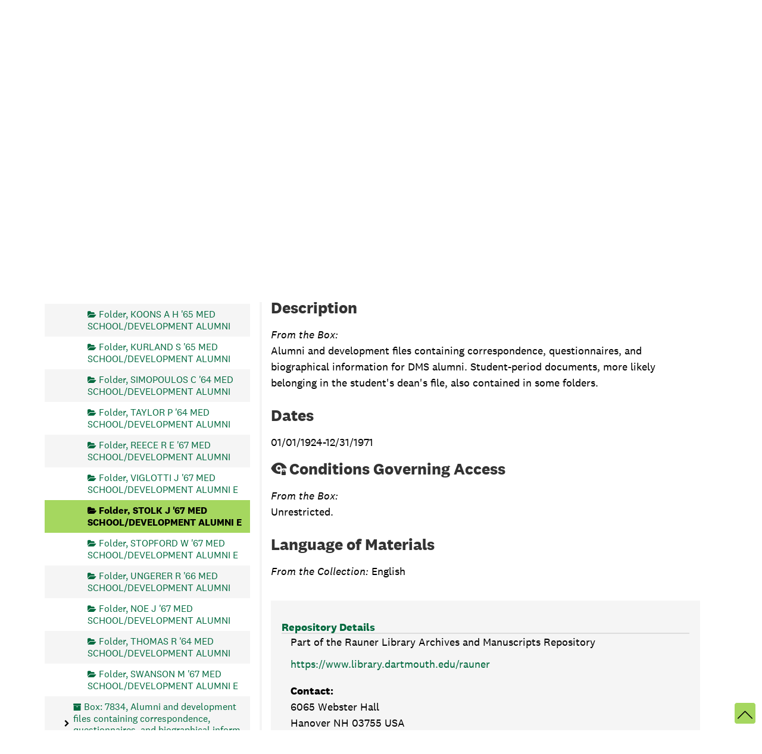

--- FILE ---
content_type: text/css
request_url: https://archives-manuscripts.dartmouth.edu/assets/content_warnings.css
body_size: 460
content:
.harmful-content-header {
  margin-top: -20px;
  margin-bottom: 1rem;
  padding: 0.5rem;
  text-align: center;
  color: #fff;
  background-color: #286090;
}

.harmful-content-header a {
  text-decoration: underline;
  text-underline-offset: 2px;
  color: #fff;
}

.content-warnings {
  display: inline-block;
}

.content-warnings .cw-tag {
  display: inline-block;
  margin: 0 0.5em 0.25em 0;
  padding: 0.5em 1em;
  cursor: pointer;
  border-radius: 4px;
  background-color: #ffc107;
}

.content-warnings.inherited-content-warnings .cw-tag {
  cursor: auto;
}

.content-warnings .cw-tag:hover {
  background-color: #ffca2c;
}

.content-warnings.inherited-content-warnings .cw-tag:hover {
  background-color: #ffc107
}

.content-warnings .cw-text {
  text-decoration: underline;
}

.content-warnings.inherited-content-warnings .cw-text {
  text-decoration: none;
}

.content-warnings.inherited-content-warnings div {
  margin-bottom: 0.25em;
}

.inherited-content-warning-prefix {
  display: block;
  margin-right: 0.5rem;
}

.content-warnings.inherited-content-warnings .cw-tag {
  font-style: normal;
}

.content-warnings.inherited-content-warnings a {
  text-transform: capitalize;
}

.content-warnings .cw-tag::before {
  margin-right: 0.1em;
  content: "\f02b";
  font-family: FontAwesome;
  text-decoration: none;
}

.aspace-content-warning-title {
  font-weight: bold;
}

.aspace-content-warning-description {
  display: block;
}

.aspace-offensive-content-tag-title {
  display: block;
  font-weight: bold;
}

.content-warning-external-link {
  display: inline-block;
  margin-right: 0.5rem;
  font-size: 0.9rem;
  font-style: italic;
}

.content-warning-external-link:before {
  content: "\f059";
  margin-right: 0.25em;
  font-family: FontAwesome;
  font-style: normal;
}

#content-warning-sub {
  margin-right: 0.5rem;
}

.offensive-content-submit {
  display: block;
  margin-top: 0.25em;
  margin-bottom: 0.5em;
  background-color: #198754;
}

.offensive-content-submit:hover {
  background-color: #157347;
}
